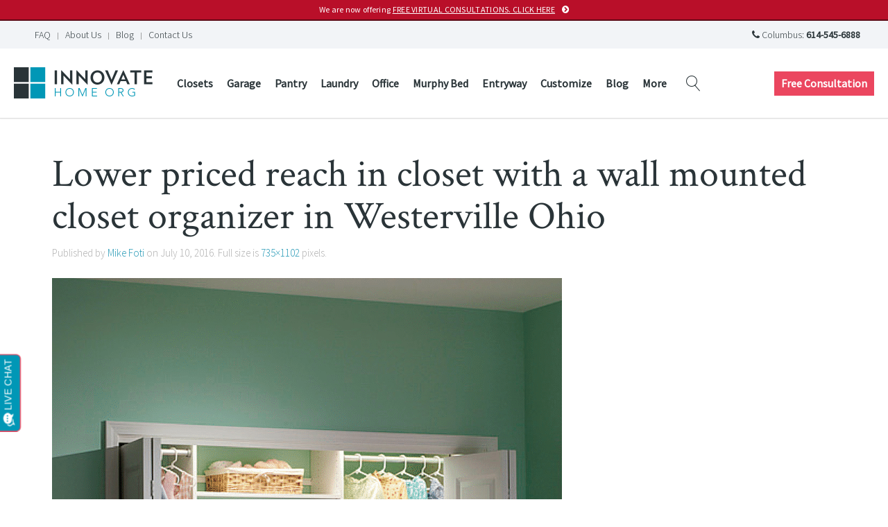

--- FILE ---
content_type: text/html; charset=UTF-8
request_url: https://innovatehomeorg.com/blog/2016/07/how-to-choose-wall-hung-vs-floor-mounted-closet-organizer/pinterest-question-1-no-text/
body_size: 8699
content:
<!DOCTYPE HTML>
<html lang="en-US" dir="ltr"  data-config='{"twitter":0,"plusone":0,"facebook":0,"style":"1-innovate-style"}'>

<head>
<meta charset="UTF-8">
<meta http-equiv="X-UA-Compatible" content="IE=edge">
<meta name="viewport" content="width=device-width, initial-scale=1">
<title>Lower priced reach in closet with a wall mounted closet organizer in Westerville Ohio - Innovate Home Org</title>
<link rel="shortcut icon" href="/wp-content/themes/yoo_finch_wp/favicon.ico">
<link rel="apple-touch-icon-precomposed" href="/wp-content/themes/yoo_finch_wp/apple_touch_icon.png">
<meta name='robots' content='index, follow, max-image-preview:large, max-snippet:-1, max-video-preview:-1' />
	<style>img:is([sizes="auto" i], [sizes^="auto," i]) { contain-intrinsic-size: 3000px 1500px }</style>
	
<!-- Social Warfare v4.5.6 https://warfareplugins.com - BEGINNING OF OUTPUT -->
<meta property="og:description" content="Lower priced reach in closet with a wall mounted closet organizer in Westerville Ohio">
<meta property="og:title" content="Lower priced reach in closet with a wall mounted closet organizer in Westerville Ohio">
<meta property="article_author" content="Mike Foti">
<meta property="article_publisher" content="Mike Foti">
<meta property="og:image" content="https://innovatehomeorg.com/wp-content/uploads/2016/07/Pinterest-question-1-no-text.png">
<meta property="fb:app_id" content="529576650555031">
<meta property="og:type" content="article">
<meta property="og:url" content="https://innovatehomeorg.com/blog/2016/07/how-to-choose-wall-hung-vs-floor-mounted-closet-organizer/pinterest-question-1-no-text/">
<meta property="og:site_name" content="Innovate Home Org">
<meta property="article:published_time" content="2016-07-10T10:59:19-04:00">
<meta property="article:modified_time" content="2016-07-10T11:01:49-04:00">
<meta property="og:updated_time" content="2016-07-10T11:01:49-04:00">
<meta name="twitter:title" content="Lower priced reach in closet with a wall mounted closet organizer in Westerville Ohio">
<meta name="twitter:description" content="Lower priced reach in closet with a wall mounted closet organizer in Westerville Ohio">
<meta name="twitter:image" content="https://innovatehomeorg.com/wp-content/uploads/2016/07/Pinterest-question-1-no-text.png">
<meta name="twitter:site" content="@InnovateHomeOrg">
<meta name="twitter:creator" content="@InnovateHomeOrg">
<meta name="twitter:card" content="summary_large_image">
<style>
	@font-face {
		font-family: "sw-icon-font";
		src:url("https://innovatehomeorg.com/wp-content/plugins/social-warfare/assets/fonts/sw-icon-font.eot?ver=4.5.6");
		src:url("https://innovatehomeorg.com/wp-content/plugins/social-warfare/assets/fonts/sw-icon-font.eot?ver=4.5.6#iefix") format("embedded-opentype"),
		url("https://innovatehomeorg.com/wp-content/plugins/social-warfare/assets/fonts/sw-icon-font.woff?ver=4.5.6") format("woff"),
		url("https://innovatehomeorg.com/wp-content/plugins/social-warfare/assets/fonts/sw-icon-font.ttf?ver=4.5.6") format("truetype"),
		url("https://innovatehomeorg.com/wp-content/plugins/social-warfare/assets/fonts/sw-icon-font.svg?ver=4.5.6#1445203416") format("svg");
		font-weight: normal;
		font-style: normal;
		font-display:block;
	}
</style>
<!-- Social Warfare v4.5.6 https://warfareplugins.com - END OF OUTPUT -->


	<!-- This site is optimized with the Yoast SEO plugin v26.8 - https://yoast.com/product/yoast-seo-wordpress/ -->
	<link rel="canonical" href="https://innovatehomeorg.com/blog/2016/07/how-to-choose-wall-hung-vs-floor-mounted-closet-organizer/pinterest-question-1-no-text/" />
	<meta property="og:locale" content="en_US" />
	<meta property="og:type" content="article" />
	<meta property="og:title" content="Lower priced reach in closet with a wall mounted closet organizer in Westerville Ohio - Innovate Home Org" />
	<meta property="og:description" content="Lower priced reach in closet with a wall mounted closet organizer in Westerville Ohio" />
	<meta property="og:url" content="https://innovatehomeorg.com/blog/2016/07/how-to-choose-wall-hung-vs-floor-mounted-closet-organizer/pinterest-question-1-no-text/" />
	<meta property="og:site_name" content="Innovate Home Org" />
	<meta property="article:publisher" content="https://www.facebook.com/InnovateHomeOrg/" />
	<meta property="article:modified_time" content="2016-07-10T15:01:49+00:00" />
	<meta property="og:image" content="https://innovatehomeorg.com/blog/2016/07/how-to-choose-wall-hung-vs-floor-mounted-closet-organizer/pinterest-question-1-no-text" />
	<meta property="og:image:width" content="735" />
	<meta property="og:image:height" content="1102" />
	<meta property="og:image:type" content="image/png" />
	<meta name="twitter:card" content="summary_large_image" />
	<meta name="twitter:site" content="@InnovateHomeOrg" />
	<script type="application/ld+json" class="yoast-schema-graph">{"@context":"https://schema.org","@graph":[{"@type":"WebPage","@id":"https://innovatehomeorg.com/blog/2016/07/how-to-choose-wall-hung-vs-floor-mounted-closet-organizer/pinterest-question-1-no-text/","url":"https://innovatehomeorg.com/blog/2016/07/how-to-choose-wall-hung-vs-floor-mounted-closet-organizer/pinterest-question-1-no-text/","name":"Lower priced reach in closet with a wall mounted closet organizer in Westerville Ohio - Innovate Home Org","isPartOf":{"@id":"https://innovatehomeorg.com/#website"},"primaryImageOfPage":{"@id":"https://innovatehomeorg.com/blog/2016/07/how-to-choose-wall-hung-vs-floor-mounted-closet-organizer/pinterest-question-1-no-text/#primaryimage"},"image":{"@id":"https://innovatehomeorg.com/blog/2016/07/how-to-choose-wall-hung-vs-floor-mounted-closet-organizer/pinterest-question-1-no-text/#primaryimage"},"thumbnailUrl":"https://innovatehomeorg.com/wp-content/uploads/2016/07/Pinterest-question-1-no-text.png","datePublished":"2016-07-10T14:59:19+00:00","dateModified":"2016-07-10T15:01:49+00:00","breadcrumb":{"@id":"https://innovatehomeorg.com/blog/2016/07/how-to-choose-wall-hung-vs-floor-mounted-closet-organizer/pinterest-question-1-no-text/#breadcrumb"},"inLanguage":"en-US","potentialAction":[{"@type":"ReadAction","target":["https://innovatehomeorg.com/blog/2016/07/how-to-choose-wall-hung-vs-floor-mounted-closet-organizer/pinterest-question-1-no-text/"]}]},{"@type":"ImageObject","inLanguage":"en-US","@id":"https://innovatehomeorg.com/blog/2016/07/how-to-choose-wall-hung-vs-floor-mounted-closet-organizer/pinterest-question-1-no-text/#primaryimage","url":"https://innovatehomeorg.com/wp-content/uploads/2016/07/Pinterest-question-1-no-text.png","contentUrl":"https://innovatehomeorg.com/wp-content/uploads/2016/07/Pinterest-question-1-no-text.png","width":735,"height":1102,"caption":"Lower priced reach in closet with a wall mounted closet organizer in Westerville Ohio"},{"@type":"BreadcrumbList","@id":"https://innovatehomeorg.com/blog/2016/07/how-to-choose-wall-hung-vs-floor-mounted-closet-organizer/pinterest-question-1-no-text/#breadcrumb","itemListElement":[{"@type":"ListItem","position":1,"name":"Home","item":"https://innovatehomeorg.com/"},{"@type":"ListItem","position":2,"name":"How to choose between a wall hung vs. a floor mounted closet organizer","item":"https://innovatehomeorg.com/blog/2016/07/how-to-choose-wall-hung-vs-floor-mounted-closet-organizer/"},{"@type":"ListItem","position":3,"name":"Lower priced reach in closet with a wall mounted closet organizer in Westerville Ohio"}]},{"@type":"WebSite","@id":"https://innovatehomeorg.com/#website","url":"https://innovatehomeorg.com/","name":"Innovate Home Org","description":"","potentialAction":[{"@type":"SearchAction","target":{"@type":"EntryPoint","urlTemplate":"https://innovatehomeorg.com/?s={search_term_string}"},"query-input":{"@type":"PropertyValueSpecification","valueRequired":true,"valueName":"search_term_string"}}],"inLanguage":"en-US"}]}</script>
	<!-- / Yoast SEO plugin. -->



<link rel='stylesheet' id='social-warfare-block-css-css' href='https://innovatehomeorg.com/wp-content/plugins/social-warfare/assets/js/post-editor/dist/blocks.style.build.css' type='text/css' media='all' />
<link rel='stylesheet' id='wp-block-library-css' href='https://innovatehomeorg.com/wp-includes/css/dist/block-library/style.min.css' type='text/css' media='all' />
<style id='classic-theme-styles-inline-css' type='text/css'>
/*! This file is auto-generated */
.wp-block-button__link{color:#fff;background-color:#32373c;border-radius:9999px;box-shadow:none;text-decoration:none;padding:calc(.667em + 2px) calc(1.333em + 2px);font-size:1.125em}.wp-block-file__button{background:#32373c;color:#fff;text-decoration:none}
</style>
<style id='global-styles-inline-css' type='text/css'>
:root{--wp--preset--aspect-ratio--square: 1;--wp--preset--aspect-ratio--4-3: 4/3;--wp--preset--aspect-ratio--3-4: 3/4;--wp--preset--aspect-ratio--3-2: 3/2;--wp--preset--aspect-ratio--2-3: 2/3;--wp--preset--aspect-ratio--16-9: 16/9;--wp--preset--aspect-ratio--9-16: 9/16;--wp--preset--color--black: #000000;--wp--preset--color--cyan-bluish-gray: #abb8c3;--wp--preset--color--white: #ffffff;--wp--preset--color--pale-pink: #f78da7;--wp--preset--color--vivid-red: #cf2e2e;--wp--preset--color--luminous-vivid-orange: #ff6900;--wp--preset--color--luminous-vivid-amber: #fcb900;--wp--preset--color--light-green-cyan: #7bdcb5;--wp--preset--color--vivid-green-cyan: #00d084;--wp--preset--color--pale-cyan-blue: #8ed1fc;--wp--preset--color--vivid-cyan-blue: #0693e3;--wp--preset--color--vivid-purple: #9b51e0;--wp--preset--gradient--vivid-cyan-blue-to-vivid-purple: linear-gradient(135deg,rgba(6,147,227,1) 0%,rgb(155,81,224) 100%);--wp--preset--gradient--light-green-cyan-to-vivid-green-cyan: linear-gradient(135deg,rgb(122,220,180) 0%,rgb(0,208,130) 100%);--wp--preset--gradient--luminous-vivid-amber-to-luminous-vivid-orange: linear-gradient(135deg,rgba(252,185,0,1) 0%,rgba(255,105,0,1) 100%);--wp--preset--gradient--luminous-vivid-orange-to-vivid-red: linear-gradient(135deg,rgba(255,105,0,1) 0%,rgb(207,46,46) 100%);--wp--preset--gradient--very-light-gray-to-cyan-bluish-gray: linear-gradient(135deg,rgb(238,238,238) 0%,rgb(169,184,195) 100%);--wp--preset--gradient--cool-to-warm-spectrum: linear-gradient(135deg,rgb(74,234,220) 0%,rgb(151,120,209) 20%,rgb(207,42,186) 40%,rgb(238,44,130) 60%,rgb(251,105,98) 80%,rgb(254,248,76) 100%);--wp--preset--gradient--blush-light-purple: linear-gradient(135deg,rgb(255,206,236) 0%,rgb(152,150,240) 100%);--wp--preset--gradient--blush-bordeaux: linear-gradient(135deg,rgb(254,205,165) 0%,rgb(254,45,45) 50%,rgb(107,0,62) 100%);--wp--preset--gradient--luminous-dusk: linear-gradient(135deg,rgb(255,203,112) 0%,rgb(199,81,192) 50%,rgb(65,88,208) 100%);--wp--preset--gradient--pale-ocean: linear-gradient(135deg,rgb(255,245,203) 0%,rgb(182,227,212) 50%,rgb(51,167,181) 100%);--wp--preset--gradient--electric-grass: linear-gradient(135deg,rgb(202,248,128) 0%,rgb(113,206,126) 100%);--wp--preset--gradient--midnight: linear-gradient(135deg,rgb(2,3,129) 0%,rgb(40,116,252) 100%);--wp--preset--font-size--small: 13px;--wp--preset--font-size--medium: 20px;--wp--preset--font-size--large: 36px;--wp--preset--font-size--x-large: 42px;--wp--preset--spacing--20: 0.44rem;--wp--preset--spacing--30: 0.67rem;--wp--preset--spacing--40: 1rem;--wp--preset--spacing--50: 1.5rem;--wp--preset--spacing--60: 2.25rem;--wp--preset--spacing--70: 3.38rem;--wp--preset--spacing--80: 5.06rem;--wp--preset--shadow--natural: 6px 6px 9px rgba(0, 0, 0, 0.2);--wp--preset--shadow--deep: 12px 12px 50px rgba(0, 0, 0, 0.4);--wp--preset--shadow--sharp: 6px 6px 0px rgba(0, 0, 0, 0.2);--wp--preset--shadow--outlined: 6px 6px 0px -3px rgba(255, 255, 255, 1), 6px 6px rgba(0, 0, 0, 1);--wp--preset--shadow--crisp: 6px 6px 0px rgba(0, 0, 0, 1);}:where(.is-layout-flex){gap: 0.5em;}:where(.is-layout-grid){gap: 0.5em;}body .is-layout-flex{display: flex;}.is-layout-flex{flex-wrap: wrap;align-items: center;}.is-layout-flex > :is(*, div){margin: 0;}body .is-layout-grid{display: grid;}.is-layout-grid > :is(*, div){margin: 0;}:where(.wp-block-columns.is-layout-flex){gap: 2em;}:where(.wp-block-columns.is-layout-grid){gap: 2em;}:where(.wp-block-post-template.is-layout-flex){gap: 1.25em;}:where(.wp-block-post-template.is-layout-grid){gap: 1.25em;}.has-black-color{color: var(--wp--preset--color--black) !important;}.has-cyan-bluish-gray-color{color: var(--wp--preset--color--cyan-bluish-gray) !important;}.has-white-color{color: var(--wp--preset--color--white) !important;}.has-pale-pink-color{color: var(--wp--preset--color--pale-pink) !important;}.has-vivid-red-color{color: var(--wp--preset--color--vivid-red) !important;}.has-luminous-vivid-orange-color{color: var(--wp--preset--color--luminous-vivid-orange) !important;}.has-luminous-vivid-amber-color{color: var(--wp--preset--color--luminous-vivid-amber) !important;}.has-light-green-cyan-color{color: var(--wp--preset--color--light-green-cyan) !important;}.has-vivid-green-cyan-color{color: var(--wp--preset--color--vivid-green-cyan) !important;}.has-pale-cyan-blue-color{color: var(--wp--preset--color--pale-cyan-blue) !important;}.has-vivid-cyan-blue-color{color: var(--wp--preset--color--vivid-cyan-blue) !important;}.has-vivid-purple-color{color: var(--wp--preset--color--vivid-purple) !important;}.has-black-background-color{background-color: var(--wp--preset--color--black) !important;}.has-cyan-bluish-gray-background-color{background-color: var(--wp--preset--color--cyan-bluish-gray) !important;}.has-white-background-color{background-color: var(--wp--preset--color--white) !important;}.has-pale-pink-background-color{background-color: var(--wp--preset--color--pale-pink) !important;}.has-vivid-red-background-color{background-color: var(--wp--preset--color--vivid-red) !important;}.has-luminous-vivid-orange-background-color{background-color: var(--wp--preset--color--luminous-vivid-orange) !important;}.has-luminous-vivid-amber-background-color{background-color: var(--wp--preset--color--luminous-vivid-amber) !important;}.has-light-green-cyan-background-color{background-color: var(--wp--preset--color--light-green-cyan) !important;}.has-vivid-green-cyan-background-color{background-color: var(--wp--preset--color--vivid-green-cyan) !important;}.has-pale-cyan-blue-background-color{background-color: var(--wp--preset--color--pale-cyan-blue) !important;}.has-vivid-cyan-blue-background-color{background-color: var(--wp--preset--color--vivid-cyan-blue) !important;}.has-vivid-purple-background-color{background-color: var(--wp--preset--color--vivid-purple) !important;}.has-black-border-color{border-color: var(--wp--preset--color--black) !important;}.has-cyan-bluish-gray-border-color{border-color: var(--wp--preset--color--cyan-bluish-gray) !important;}.has-white-border-color{border-color: var(--wp--preset--color--white) !important;}.has-pale-pink-border-color{border-color: var(--wp--preset--color--pale-pink) !important;}.has-vivid-red-border-color{border-color: var(--wp--preset--color--vivid-red) !important;}.has-luminous-vivid-orange-border-color{border-color: var(--wp--preset--color--luminous-vivid-orange) !important;}.has-luminous-vivid-amber-border-color{border-color: var(--wp--preset--color--luminous-vivid-amber) !important;}.has-light-green-cyan-border-color{border-color: var(--wp--preset--color--light-green-cyan) !important;}.has-vivid-green-cyan-border-color{border-color: var(--wp--preset--color--vivid-green-cyan) !important;}.has-pale-cyan-blue-border-color{border-color: var(--wp--preset--color--pale-cyan-blue) !important;}.has-vivid-cyan-blue-border-color{border-color: var(--wp--preset--color--vivid-cyan-blue) !important;}.has-vivid-purple-border-color{border-color: var(--wp--preset--color--vivid-purple) !important;}.has-vivid-cyan-blue-to-vivid-purple-gradient-background{background: var(--wp--preset--gradient--vivid-cyan-blue-to-vivid-purple) !important;}.has-light-green-cyan-to-vivid-green-cyan-gradient-background{background: var(--wp--preset--gradient--light-green-cyan-to-vivid-green-cyan) !important;}.has-luminous-vivid-amber-to-luminous-vivid-orange-gradient-background{background: var(--wp--preset--gradient--luminous-vivid-amber-to-luminous-vivid-orange) !important;}.has-luminous-vivid-orange-to-vivid-red-gradient-background{background: var(--wp--preset--gradient--luminous-vivid-orange-to-vivid-red) !important;}.has-very-light-gray-to-cyan-bluish-gray-gradient-background{background: var(--wp--preset--gradient--very-light-gray-to-cyan-bluish-gray) !important;}.has-cool-to-warm-spectrum-gradient-background{background: var(--wp--preset--gradient--cool-to-warm-spectrum) !important;}.has-blush-light-purple-gradient-background{background: var(--wp--preset--gradient--blush-light-purple) !important;}.has-blush-bordeaux-gradient-background{background: var(--wp--preset--gradient--blush-bordeaux) !important;}.has-luminous-dusk-gradient-background{background: var(--wp--preset--gradient--luminous-dusk) !important;}.has-pale-ocean-gradient-background{background: var(--wp--preset--gradient--pale-ocean) !important;}.has-electric-grass-gradient-background{background: var(--wp--preset--gradient--electric-grass) !important;}.has-midnight-gradient-background{background: var(--wp--preset--gradient--midnight) !important;}.has-small-font-size{font-size: var(--wp--preset--font-size--small) !important;}.has-medium-font-size{font-size: var(--wp--preset--font-size--medium) !important;}.has-large-font-size{font-size: var(--wp--preset--font-size--large) !important;}.has-x-large-font-size{font-size: var(--wp--preset--font-size--x-large) !important;}
:where(.wp-block-post-template.is-layout-flex){gap: 1.25em;}:where(.wp-block-post-template.is-layout-grid){gap: 1.25em;}
:where(.wp-block-columns.is-layout-flex){gap: 2em;}:where(.wp-block-columns.is-layout-grid){gap: 2em;}
:root :where(.wp-block-pullquote){font-size: 1.5em;line-height: 1.6;}
</style>
<link rel='stylesheet' id='sliderpro-plugin-style-css' href='https://innovatehomeorg.com/wp-content/plugins/sliderpro/public/assets/css/slider-pro.min.css' type='text/css' media='all' />
<link rel='stylesheet' id='social_warfare-css' href='https://innovatehomeorg.com/wp-content/plugins/social-warfare/assets/css/style.min.css' type='text/css' media='all' />
<script>GOOGLE_MAPS_API_KEY = "AIzaSyDL9jtTBUwvyYEGAfJBYxn";</script>
<script type="text/javascript" src="https://innovatehomeorg.com/wp-includes/js/jquery/jquery.min.js" id="jquery-core-js"></script>
<script type="text/javascript" src="https://innovatehomeorg.com/wp-content/plugins/widgetkit/cache/uikit2-a4f0a52e.js" id="uikit2-js"></script>
<script type="text/javascript" src="https://innovatehomeorg.com/wp-content/plugins/widgetkit/cache/wk-scripts-5ae575ad.js" id="wk-scripts-js"></script>
<link rel="https://api.w.org/" href="https://innovatehomeorg.com/wp-json/" /><link rel="alternate" title="JSON" type="application/json" href="https://innovatehomeorg.com/wp-json/wp/v2/media/1083" /><link rel="alternate" title="oEmbed (JSON)" type="application/json+oembed" href="https://innovatehomeorg.com/wp-json/oembed/1.0/embed?url=https%3A%2F%2Finnovatehomeorg.com%2Fblog%2F2016%2F07%2Fhow-to-choose-wall-hung-vs-floor-mounted-closet-organizer%2Fpinterest-question-1-no-text%2F" />
<link rel="alternate" title="oEmbed (XML)" type="text/xml+oembed" href="https://innovatehomeorg.com/wp-json/oembed/1.0/embed?url=https%3A%2F%2Finnovatehomeorg.com%2Fblog%2F2016%2F07%2Fhow-to-choose-wall-hung-vs-floor-mounted-closet-organizer%2Fpinterest-question-1-no-text%2F&#038;format=xml" />
<!-- Google Tag Manager -->
<script>(function(w,d,s,l,i){w[l]=w[l]||[];w[l].push({'gtm.start':
new Date().getTime(),event:'gtm.js'});var f=d.getElementsByTagName(s)[0],
j=d.createElement(s),dl=l!='dataLayer'?'&l='+l:'';j.async=true;j.src=
'https://www.googletagmanager.com/gtm.js?id='+i+dl;f.parentNode.insertBefore(j,f);
})(window,document,'script','dataLayer','GTM-MT3KCWZ');</script>
<!-- End Google Tag Manager --><script>document.documentElement.className += " js";</script>
<link rel="stylesheet" href="/wp-content/themes/yoo_finch_wp/cache/gzip.php?theme-c3024fda.css">
<script src="/wp-content/themes/yoo_finch_wp/cache/gzip.php?theme-74ec8e4a.js"></script>
</head>

<body data-rsssl=1 class="attachment wp-singular attachment-template-default single single-attachment postid-1083 attachmentid-1083 attachment-png wp-theme-yoo_finch_wp tm-isblog wp-attachment-single">
	<!-- Google Tag Manager (noscript) -->
<noscript><iframe src="https://www.googletagmanager.com/ns.html?id=GTM-MT3KCWZ"
height="0" width="0" style="display:none;visibility:hidden"></iframe></noscript>
<!-- End Google Tag Manager (noscript) -->    
        <div class="tm-announcement-alert">
        <div class=" widget_custom_html"><div class="textwidget custom-html-widget"><a class="uk-button uk-button-danger uk-button-small tm-button-consultation uk-width-1-1" href="https://innovatehomeorg.com/virtual-consultations/" style="display: block;
    padding: 6px 3px;
    background-color: #b90f29;
		border-bottom: 2px solid #5f0916;
    font-size: 12px;
    line-height: 16px;
    min-height: auto;
    text-transform: none;
    letter-spacing: 0.025em;
    font-weight: normal;">We are now offering <u>FREE VIRTUAL CONSULTATIONS. CLICK HERE</u></a></div></div>    </div>
    
    
        <div id="tm-toolbar" class="tm-toolbar uk-clearfix">

                <div class="tm-toolbar-l uk-float-left"><div class=" widget_text"><!-- mobile only elements -->
<div class="uk-button-dropdown tm-button-call-dropdown uk-hidden-large" data-uk-dropdown="{mode:'click', justify:'#tm-toolbar'}">

    <button class="uk-button uk-button-small tm-button-call">
        <i class="uk-icon-phone"></i> Call Us
    </button>

    <div class="uk-dropdown uk-dropdown-small uk-contrast">
        <p class="uk-margin-remove">Columbus: <a href="tel:+16145456888">614-545-6888</a></p>
    </div>

</div>


<a href="https://innovatehomeorg.com/contact-us/request-free-consultation/" class="uk-button uk-button-small uk-button-danger tm-button-consultation uk-hidden-large">Free Consultation</a></div>
<div class=" widget_nav_menu"><ul class="uk-subnav uk-subnav-line"><li class="item1447"><a href="https://innovatehomeorg.com/faqs-innovate-home-org/" class="">FAQ</a></li><li class="item1448"><a href="https://innovatehomeorg.com/about-us/" class="">About Us</a></li><li class="item2751"><a href="https://innovatehomeorg.com/blog/" class="">Blog</a></li><li class="item1446"><a href="https://innovatehomeorg.com/contact-us/" class="">Contact Us</a></li></ul></div></div>
        
                <div class="tm-toolbar-r uk-float-right"><div class=" widget_text"><span class="uk-visible-large">
<i class="uk-icon-phone"></i> Columbus: <strong>614-545-6888</strong></div></div>
        
    </div>
    
    
    
        <nav class="tm-navbar uk-navbar ">
                        
                        <a class="tm-logo uk-float-left uk-visible-large" href="https://innovatehomeorg.com"><img src="https://innovatehomeorg.com/wp-content/uploads/theme/innovate-home-org-logo.png" alt="Innovate Home Org" width="200" height="45"></a>
                        
                        <div class="uk-navbar-content uk-hidden-large" style="padding-left: 0;">
                <a class="tm-logo-small" href="https://innovatehomeorg.com"><img src="https://innovatehomeorg.com/wp-content/uploads/theme/innovate-home-org-logo.png" alt="Innovate Home Org" width="200" height="45"></a>
            </div>
            
                        <ul class="uk-navbar-nav uk-hidden-small"><li class="uk-parent item1404" data-uk-dropdown="{'preventflip':'y'}" aria-haspopup="true" aria-expanded="false"><a href="https://innovatehomeorg.com/rooms/custom-closet-organization-systems/" class="">Closets</a><div class="uk-dropdown uk-dropdown-navbar uk-dropdown-width-1"><div class="uk-grid uk-dropdown-grid"><div class="uk-width-1-1"><ul class="uk-nav uk-nav-navbar"><li class="item2036"><a href="https://innovatehomeorg.com/details/colors-finishes-patterns-innovatehomeorg/" class="">Details &amp; Finishes</a></li><li class="item2043"><a href="https://innovatehomeorg.com/faqs-innovate-home-org/" class="">FAQs</a></li><li class="item2040"><a href="https://innovatehomeorg.com/details/closet-organizer-accessories/" class="">Closet Accessories</a></li><li class="item2047"><a href="https://innovatehomeorg.com/blog/category/closets/" class="">Closet Resources</a></li></ul></div></div></div></li><li class="uk-parent item1406" data-uk-dropdown="{'preventflip':'y'}" aria-haspopup="true" aria-expanded="false"><a href="https://innovatehomeorg.com/rooms/custom-garage-cabinets-storage-systems/" class="">Garage</a><div class="uk-dropdown uk-dropdown-navbar uk-dropdown-width-1"><div class="uk-grid uk-dropdown-grid"><div class="uk-width-1-1"><ul class="uk-nav uk-nav-navbar"><li class="item2039"><a href="https://innovatehomeorg.com/details/colors-finishes-patterns-innovatehomeorg/" class="">Details &amp; Finishes</a></li><li class="item2044"><a href="https://innovatehomeorg.com/faqs-innovate-home-org/" class="">FAQs</a></li><li class="item2041"><a href="https://innovatehomeorg.com/details/garage-organization-accessories/" class="">Garage Accessories</a></li><li class="item2048"><a href="https://innovatehomeorg.com/blog/category/garage/" class="">Garage Resources</a></li></ul></div></div></div></li><li class="uk-parent item1408" data-uk-dropdown="{'preventflip':'y'}" aria-haspopup="true" aria-expanded="false"><a href="https://innovatehomeorg.com/rooms/pantry-organization-shelving-cabinets/" class="">Pantry</a><div class="uk-dropdown uk-dropdown-navbar uk-dropdown-width-1"><div class="uk-grid uk-dropdown-grid"><div class="uk-width-1-1"><ul class="uk-nav uk-nav-navbar"><li class="item2038"><a href="https://innovatehomeorg.com/details/colors-finishes-patterns-innovatehomeorg/" class="">Details &amp; Finishes</a></li><li class="item2045"><a href="https://innovatehomeorg.com/faqs-innovate-home-org/" class="">FAQs</a></li><li class="item2050"><a href="https://innovatehomeorg.com/blog/category/pantry/" class="">Pantry Resources</a></li></ul></div></div></div></li><li class="uk-parent item1410" data-uk-dropdown="{'preventflip':'y'}" aria-haspopup="true" aria-expanded="false"><a href="https://innovatehomeorg.com/rooms/laundry-room-cabinets-storage/" class="">Laundry</a><div class="uk-dropdown uk-dropdown-navbar uk-dropdown-width-1"><div class="uk-grid uk-dropdown-grid"><div class="uk-width-1-1"><ul class="uk-nav uk-nav-navbar"><li class="item2037"><a href="https://innovatehomeorg.com/details/colors-finishes-patterns-innovatehomeorg/" class="">Details &amp; Finishes</a></li><li class="item2046"><a href="https://innovatehomeorg.com/faqs-innovate-home-org/" class="">FAQs</a></li><li class="item2042"><a href="https://innovatehomeorg.com/details/laundry-room-accessories/" class="">Laundry Accessories</a></li><li class="item2049"><a href="https://innovatehomeorg.com/blog/category/laundry/" class="">Laundry Resources</a></li></ul></div></div></div></li><li class="item4301"><a href="https://innovatehomeorg.com/rooms/custom-home-offices/" class="">Office</a></li><li class="item2739"><a href="https://innovatehomeorg.com/rooms/murphy-bed-wall-beds/" class="">Murphy Bed</a></li><li class="item2752"><a href="https://innovatehomeorg.com/rooms/custom-entryway-mudroom-storage/" class="">Entryway</a></li><li class="uk-parent item2259" data-uk-dropdown="{'preventflip':'y'}" aria-haspopup="true" aria-expanded="false"><a href="https://innovatehomeorg.com/customize/" class="">Customize</a><div class="uk-dropdown uk-dropdown-navbar uk-dropdown-width-1"><div class="uk-grid uk-dropdown-grid"><div class="uk-width-1-1"><ul class="uk-nav uk-nav-navbar"><li class="uk-nav-header item1412">Customization</li><li class="item1413"><a href="https://innovatehomeorg.com/details/colors-finishes-patterns-innovatehomeorg/" class="">Colors &amp; Finishes</a></li><li class="uk-nav-header item1414">Bedroom</li><li class="item1415"><a href="https://innovatehomeorg.com/details/closet-organizer-accessories/" class="">Closet Accessories</a></li><li class="uk-nav-header item1416">Garage</li><li class="item1417"><a href="https://innovatehomeorg.com/details/garage-organization-accessories/" class="">Garage Accessories</a></li><li class="uk-nav-header item1418">Laundry Room</li><li class="item1419"><a href="https://innovatehomeorg.com/details/laundry-room-accessories/" class="">Laundry Accessories</a></li></ul></div></div></div></li><li class="item1422"><a href="https://innovatehomeorg.com/blog/" class="">Blog</a></li><li class="uk-parent item1449" data-uk-dropdown="{'preventflip':'y'}" aria-haspopup="true" aria-expanded="false"><a href="#" class="0">More</a><div class="uk-dropdown uk-dropdown-navbar uk-dropdown-width-1"><div class="uk-grid uk-dropdown-grid"><div class="uk-width-1-1"><ul class="uk-nav uk-nav-navbar"><li class="item1420"><a href="https://innovatehomeorg.com/faqs-innovate-home-org/" class="">FAQ</a></li><li class="item1421"><a href="https://innovatehomeorg.com/about-us/" class="">About Us</a></li><li class="item4255"><a href="https://innovatehomeorg.com/virtual-consultations/" class="">Virtual Consultations</a></li><li class="item1423"><a href="https://innovatehomeorg.com/contact-us/" class="">Contact Us</a></li></ul></div></div></div></li></ul>                        
                        <div class="uk-float-left">
                <div class="uk-navbar-content uk-visible-large">
<form class="uk-search" id="search-search-4-69727745999fc" action="https://innovatehomeorg.com/" method="get" data-uk-search="{'source': 'https://innovatehomeorg.com/wp-admin/admin-ajax.php?action=warp_search', 'param': 's', 'msgResultsHeader': 'Search Results', 'msgMoreResults': 'More Results', 'msgNoResults': 'No results found', flipDropdown: 1}">
    <input class="uk-search-field" type="text" value="" name="s" placeholder="search...">
</form>
</div>
            </div>
            
                        <div class="uk-navbar-flip tm-menu-button">            
                <div class="uk-flex uk-flex-middle uk-navbar-content tm-menu-button uk-visible-large">
                    <div class=" widget_text"><a href="https://innovatehomeorg.com/contact-us/request-free-consultation/" class="uk-button uk-button-danger tm-button-consultation">Free Consultation</a></div>                </div>
            </div>
                        
                        <div class="uk-navbar-flip">
                <a href="#offcanvas" class="uk-navbar-toggle uk-visible-small" data-uk-offcanvas></a>
            </div>
            
        </nav>

    
    
   
    
    
   
        <div id="tm-main" class="uk-block tm-block-main uk-block-default"  >

        <div class="uk-container uk-container-center">

            <div class="tm-middle uk-grid" data-uk-grid-match data-uk-grid-margin>

                                <div class="tm-main uk-width-medium-1-1">

                    
                                        <main id="tm-content" class="tm-content">

                        
                            
    <article class="uk-article">

        <h1 class="uk-article-title">Lower priced reach in closet with a wall mounted closet organizer in Westerville Ohio</h1>

        <p class="uk-article-meta">
            Published by <a href="https://innovatehomeorg.com/blog/author/mikefoti/" title="Mike Foti">Mike Foti</a> on <time datetime="2016-07-10">July 10, 2016</time>.

            Full size is <a href="https://innovatehomeorg.com/wp-content/uploads/2016/07/Pinterest-question-1-no-text.png" title="Link to full-size image">735&times;1102</a> pixels.
        </p>

        <p><a href="https://innovatehomeorg.com/wp-content/uploads/2016/07/Pinterest-question-1-no-text.png" title="Lower priced reach in closet with a wall mounted closet organizer in Westerville Ohio"><img width="735" height="1102" src="https://innovatehomeorg.com/wp-content/uploads/2016/07/Pinterest-question-1-no-text.png" class="attachment-full-size size-full-size" alt="" decoding="async" fetchpriority="high" srcset="https://innovatehomeorg.com/wp-content/uploads/2016/07/Pinterest-question-1-no-text.png 735w, https://innovatehomeorg.com/wp-content/uploads/2016/07/Pinterest-question-1-no-text-400x600.png 400w" sizes="(max-width: 735px) 100vw, 735px" /></a></p>

        
    </article>

    
    
                    </main>
                    
                    
                </div>
                
                                                
            </div>

        </div>

    </div>
    
    
    
    
    
        <div id="tm-footer" class="uk-block tm-block-footer uk-block-secondary" >
        <div class="uk-container uk-container-center">

            <footer class="tm-footer">

                <div class="uk-panel widget_text"><div class="uk-grid">
    <div class="uk-width-medium-1-2 tm-footer-left">
        <p class="tm-copyright-notice">Copyright &copy;<script>document.write(new Date().getFullYear())</script><noscript>2016></noscript> Innovate Home Org <br>
3091 East 14th Ave. Columbus, OH 43219
    </div>
    
    <div class="uk-width-medium-1-2 tm-footer-right">
        <div class="uk-hidden-large tm-social-icons--footer uk-margin-small">
            <a href="https://www.facebook.com/InnovateHomeOrg/" target="_blank" class="uk-icon-button uk-icon-facebook tm-icon-facebook"></a>
            <a href="http://www.pinterest.com/innovatebuild" target="_blank" class="uk-icon-button uk-icon-pinterest tm-icon-pinterest"></a>
            <a href="https://twitter.com/InnovateHomeOrg" target="_blank" class="uk-icon-button uk-icon-twitter tm-icon-twitter"></a>
            <a href="https://www.youtube.com/channel/UCD0s4cwweYG2alLt_1wZPSg" target="_blank" class="uk-icon-button uk-icon-youtube-play tm-icon-youtube-play"></a>
            <a href="http://www.instagram.com/innovatebuilding" target="_blank" class="uk-icon-button uk-icon-instagram tm-icon-instagram"></a>
        </div>
        <p class="uk-margin-top-remove"><a href="https://innovatehomeorg.com/terms-of-use/">Terms of Use/Privacy Policy</a> | <a href="https://innovatehomeorg.com/accessibility-statement/">Accessibility Statement</a></p>
    </div>
</div></div>
                                <a class="tm-totop-scroller" data-uk-smooth-scroll href="#"></a>
                
            </footer>

        </div>
    </div>
    
    <script type="speculationrules">
{"prefetch":[{"source":"document","where":{"and":[{"href_matches":"\/*"},{"not":{"href_matches":["\/wp-*.php","\/wp-admin\/*","\/wp-content\/uploads\/*","\/wp-content\/*","\/wp-content\/plugins\/*","\/wp-content\/themes\/yoo_finch_wp\/*","\/*\\?(.+)"]}},{"not":{"selector_matches":"a[rel~=\"nofollow\"]"}},{"not":{"selector_matches":".no-prefetch, .no-prefetch a"}}]},"eagerness":"conservative"}]}
</script>

<!-- CallRail WordPress Integration -->
<script type="text/javascript">window.crwpVer = 1;</script><script>(function(d){var s = d.createElement("script");s.setAttribute("data-account", "Eb9jz7VdsE");s.setAttribute("src", "https://cdn.userway.org/widget.js");(d.body || d.head).appendChild(s);})(document)</script><noscript>Please ensure Javascript is enabled for purposes of <a href="https://userway.org">website accessibility</a></noscript><script src="//www.apex.live/scripts/invitation.ashx?company=innovatehomeorg" async></script>
<style>
.apexchat_tab_invitation_wrapper_customcstDiv {
    top: 80% !important;
    transform: translateX(-44%) translateY(-50%) rotate(-90deg) scale(0.65) !important;
}
.apexchat_prechat_invitation_wrapper_custom {
    padding-right: 0px !important;
}
</style><!-- Google tag (gtag.js) -->
<script async src="https://www.googletagmanager.com/gtag/js?id=AW-11118664622"></script>
<script>
window.dataLayer = window.dataLayer || [];
function gtag(){dataLayer.push(arguments);}
gtag('js', new Date());

gtag('config', 'AW-11118664622');
</script><script type="text/javascript" src="https://innovatehomeorg.com/wp-content/plugins/fluidvids/js/fluidvids.min.js" id="fluidvids-js"></script>
<script type="text/javascript" id="social_warfare_script-js-extra">
/* <![CDATA[ */
var socialWarfare = {"addons":["pro"],"post_id":"1083","variables":{"emphasizeIcons":"0","powered_by_toggle":false,"affiliate_link":"https:\/\/warfareplugins.com"},"floatBeforeContent":""};
/* ]]> */
</script>
<script type="text/javascript" src="https://innovatehomeorg.com/wp-content/plugins/social-warfare/assets/js/script.min.js" id="social_warfare_script-js"></script>
<script type="text/javascript" src="//cdn.callrail.com/companies/616546964/wp-0-5-3/swap.js" id="swapjs-js"></script>
<script>fluidvids.init({selector: ['iframe', 'object', ],players: ['www.youtube.com', 'player.vimeo.com', ]}); </script><script type="text/javascript"> var swp_nonce = "a41dc98383";function parentIsEvil() { var html = null; try { var doc = top.location.pathname; } catch(err){ }; if(typeof doc === "undefined") { return true } else { return false }; }; if (parentIsEvil()) { top.location = self.location.href; };var url = "https://innovatehomeorg.com/blog/2016/07/how-to-choose-wall-hung-vs-floor-mounted-closet-organizer/pinterest-question-1-no-text/";if(url.indexOf("stfi.re") != -1) { var canonical = ""; var links = document.getElementsByTagName("link"); for (var i = 0; i &lt; links.length; i ++) { if (links[i].getAttribute(&quot;rel&quot;) === &quot;canonical&quot;) { canonical = links[i].getAttribute(&quot;href&quot;)}}; canonical = canonical.replace(&quot;?sfr=1&quot;, &quot;&quot;);top.location = canonical; console.log(canonical);};var swpFloatBeforeContent = false; var swp_ajax_url = &quot;https://innovatehomeorg.com/wp-admin/admin-ajax.php&quot;; var swp_post_id = &quot;1083&quot;;var swpClickTracking = false; swpPinIt={&quot;enabled&quot;:true,&quot;post_title&quot;:&quot;Lower priced reach in closet with a wall mounted closet organizer in Westerville Ohio&quot;,&quot;image_description&quot;:&quot;&quot;,&quot;image_source&quot;:&quot;&quot;,&quot;hLocation&quot;:&quot;center&quot;,&quot;vLocation&quot;:&quot;top&quot;,&quot;minWidth&quot;:&quot;200&quot;,&quot;minHeight&quot;:&quot;200&quot;,&quot;disableOnAnchors&quot;:false,&quot;button_size&quot;:&quot;1&quot;};</script><script async defer src="//assets.pinterest.com/js/pinit.js"></script>

<style>
.wp-page .nc_wrapper { display: none !important; }
</style>
        <div id="offcanvas" class="uk-offcanvas">
        <div class="uk-offcanvas-bar uk-offcanvas-bar-flip"><div class="uk-panel widget_search">
<form class="uk-search" id="search-search-3-697277459d31f" action="https://innovatehomeorg.com/" method="get" >
    <input class="uk-search-field" type="text" value="" name="s" placeholder="search...">
</form>
</div>
<ul class="uk-nav uk-nav-offcanvas"><li class="uk-parent item1404"><a href="https://innovatehomeorg.com/rooms/custom-closet-organization-systems/" class="">Closets</a><ul class="uk-nav-sub"><li class="item2036"><a href="https://innovatehomeorg.com/details/colors-finishes-patterns-innovatehomeorg/" class="">Details &amp; Finishes</a></li><li class="item2043"><a href="https://innovatehomeorg.com/faqs-innovate-home-org/" class="">FAQs</a></li><li class="item2040"><a href="https://innovatehomeorg.com/details/closet-organizer-accessories/" class="">Closet Accessories</a></li><li class="item2047"><a href="https://innovatehomeorg.com/blog/category/closets/" class="">Closet Resources</a></li></ul></li><li class="uk-parent item1406"><a href="https://innovatehomeorg.com/rooms/custom-garage-cabinets-storage-systems/" class="">Garage</a><ul class="uk-nav-sub"><li class="item2039"><a href="https://innovatehomeorg.com/details/colors-finishes-patterns-innovatehomeorg/" class="">Details &amp; Finishes</a></li><li class="item2044"><a href="https://innovatehomeorg.com/faqs-innovate-home-org/" class="">FAQs</a></li><li class="item2041"><a href="https://innovatehomeorg.com/details/garage-organization-accessories/" class="">Garage Accessories</a></li><li class="item2048"><a href="https://innovatehomeorg.com/blog/category/garage/" class="">Garage Resources</a></li></ul></li><li class="uk-parent item1408"><a href="https://innovatehomeorg.com/rooms/pantry-organization-shelving-cabinets/" class="">Pantry</a><ul class="uk-nav-sub"><li class="item2038"><a href="https://innovatehomeorg.com/details/colors-finishes-patterns-innovatehomeorg/" class="">Details &amp; Finishes</a></li><li class="item2045"><a href="https://innovatehomeorg.com/faqs-innovate-home-org/" class="">FAQs</a></li><li class="item2050"><a href="https://innovatehomeorg.com/blog/category/pantry/" class="">Pantry Resources</a></li></ul></li><li class="uk-parent item1410"><a href="https://innovatehomeorg.com/rooms/laundry-room-cabinets-storage/" class="">Laundry</a><ul class="uk-nav-sub"><li class="item2037"><a href="https://innovatehomeorg.com/details/colors-finishes-patterns-innovatehomeorg/" class="">Details &amp; Finishes</a></li><li class="item2046"><a href="https://innovatehomeorg.com/faqs-innovate-home-org/" class="">FAQs</a></li><li class="item2042"><a href="https://innovatehomeorg.com/details/laundry-room-accessories/" class="">Laundry Accessories</a></li><li class="item2049"><a href="https://innovatehomeorg.com/blog/category/laundry/" class="">Laundry Resources</a></li></ul></li><li class="item4301"><a href="https://innovatehomeorg.com/rooms/custom-home-offices/" class="">Office</a></li><li class="item2739"><a href="https://innovatehomeorg.com/rooms/murphy-bed-wall-beds/" class="">Murphy Bed</a></li><li class="item2752"><a href="https://innovatehomeorg.com/rooms/custom-entryway-mudroom-storage/" class="">Entryway</a></li><li class="uk-parent item2259"><a href="https://innovatehomeorg.com/customize/" class="">Customize</a><ul class="uk-nav-sub"><li class="uk-nav-header item1412">Customization</li><li class="item1413"><a href="https://innovatehomeorg.com/details/colors-finishes-patterns-innovatehomeorg/" class="">Colors &amp; Finishes</a></li><li class="uk-nav-header item1414">Bedroom</li><li class="item1415"><a href="https://innovatehomeorg.com/details/closet-organizer-accessories/" class="">Closet Accessories</a></li><li class="uk-nav-header item1416">Garage</li><li class="item1417"><a href="https://innovatehomeorg.com/details/garage-organization-accessories/" class="">Garage Accessories</a></li><li class="uk-nav-header item1418">Laundry Room</li><li class="item1419"><a href="https://innovatehomeorg.com/details/laundry-room-accessories/" class="">Laundry Accessories</a></li></ul></li><li class="item1422"><a href="https://innovatehomeorg.com/blog/" class="">Blog</a></li><li class="uk-parent item1449"><a href="#" class="0">More</a><ul class="uk-nav-sub"><li class="item1420"><a href="https://innovatehomeorg.com/faqs-innovate-home-org/" class="">FAQ</a></li><li class="item1421"><a href="https://innovatehomeorg.com/about-us/" class="">About Us</a></li><li class="item4255"><a href="https://innovatehomeorg.com/virtual-consultations/" class="">Virtual Consultations</a></li><li class="item1423"><a href="https://innovatehomeorg.com/contact-us/" class="">Contact Us</a></li></ul></li></ul></div>
    </div>
    
</body>
</html>


<!-- Page cached by LiteSpeed Cache 7.7 on 2026-01-22 14:15:17 -->

--- FILE ---
content_type: text/javascript
request_url: https://invitation.apexchat.com/api/invitations/ping?company=innovatehomeorg&ecid=HLDHJ9UBB6cQVwpbZ5ZUUDuasGkyAvyZJASgPdcunaXhaopXDul6vdo=&visitorId=0&agentAliasId=7972&operatorId=0&profileId=918075&chatId=null&invitationVersion=2&chatMode=2&originalReferrer=
body_size: -42
content:
PingResponse=1865245901
